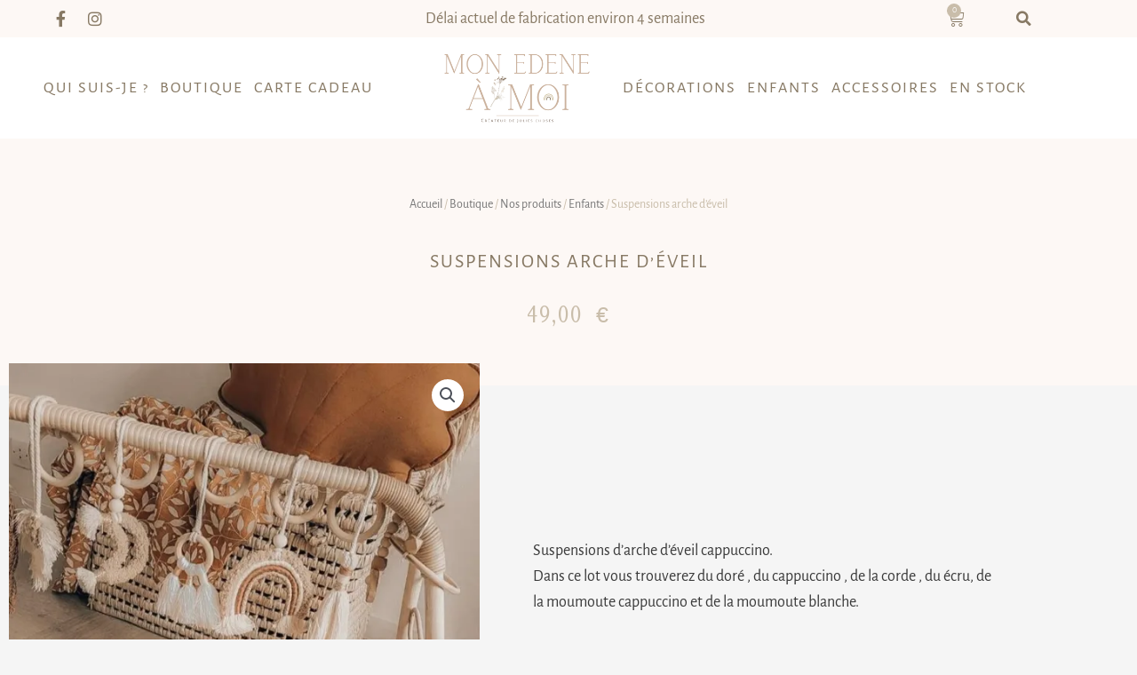

--- FILE ---
content_type: text/css
request_url: https://monedeneamoi.com/wp-content/uploads/elementor/css/post-5.css?ver=1769073701
body_size: 542
content:
.elementor-kit-5{--e-global-color-primary:#C9BDAA;--e-global-color-secondary:#B4855A;--e-global-color-text:#000000;--e-global-color-accent:#877964;--e-global-color-ebb4074:#FDF8F5;--e-global-typography-primary-font-family:"Calgary";--e-global-typography-primary-font-size:33px;--e-global-typography-primary-font-weight:300;--e-global-typography-primary-letter-spacing:2px;--e-global-typography-secondary-font-family:"Alegreya Sans SC";--e-global-typography-secondary-font-size:22px;--e-global-typography-secondary-font-weight:400;--e-global-typography-secondary-text-transform:uppercase;--e-global-typography-secondary-letter-spacing:2px;--e-global-typography-text-font-family:"Alegreya Sans";--e-global-typography-text-font-size:18px;--e-global-typography-text-font-weight:400;--e-global-typography-text-text-transform:none;--e-global-typography-accent-font-family:"Roboto";--e-global-typography-accent-font-weight:500;}.elementor-kit-5 e-page-transition{background-color:#FFBC7D;}.elementor-section.elementor-section-boxed > .elementor-container{max-width:1140px;}.e-con{--container-max-width:1140px;}.elementor-widget:not(:last-child){margin-block-end:20px;}.elementor-element{--widgets-spacing:20px 20px;--widgets-spacing-row:20px;--widgets-spacing-column:20px;}{}h1.entry-title{display:var(--page-title-display);}@media(max-width:1024px){.elementor-section.elementor-section-boxed > .elementor-container{max-width:1024px;}.e-con{--container-max-width:1024px;}}@media(max-width:767px){.elementor-section.elementor-section-boxed > .elementor-container{max-width:767px;}.e-con{--container-max-width:767px;}}/* Start Custom Fonts CSS */@font-face {
	font-family: 'Calgary';
	font-style: normal;
	font-weight: normal;
	font-display: auto;
	src: url('https://monedeneamoi.com/wp-content/uploads/2022/02/Calgary-Light.ttf') format('truetype');
}
/* End Custom Fonts CSS */

--- FILE ---
content_type: text/css
request_url: https://monedeneamoi.com/wp-content/uploads/elementor/css/post-107.css?ver=1769073701
body_size: 2286
content:
.elementor-107 .elementor-element.elementor-element-0691283:not(.elementor-motion-effects-element-type-background), .elementor-107 .elementor-element.elementor-element-0691283 > .elementor-motion-effects-container > .elementor-motion-effects-layer{background-color:#FDF8F5;}.elementor-107 .elementor-element.elementor-element-0691283{transition:background 0.3s, border 0.3s, border-radius 0.3s, box-shadow 0.3s;padding:0px 50px 0px 50px;}.elementor-107 .elementor-element.elementor-element-0691283 > .elementor-background-overlay{transition:background 0.3s, border-radius 0.3s, opacity 0.3s;}.elementor-bc-flex-widget .elementor-107 .elementor-element.elementor-element-aaadc5a.elementor-column .elementor-widget-wrap{align-items:center;}.elementor-107 .elementor-element.elementor-element-aaadc5a.elementor-column.elementor-element[data-element_type="column"] > .elementor-widget-wrap.elementor-element-populated{align-content:center;align-items:center;}.elementor-107 .elementor-element.elementor-element-115bfdb{--grid-template-columns:repeat(0, auto);width:auto;max-width:auto;--icon-size:18px;--grid-row-gap:0px;}.elementor-107 .elementor-element.elementor-element-115bfdb .elementor-widget-container{text-align:left;}.elementor-107 .elementor-element.elementor-element-115bfdb .elementor-social-icon{background-color:#02010100;}.elementor-107 .elementor-element.elementor-element-115bfdb .elementor-social-icon i{color:#877964;}.elementor-107 .elementor-element.elementor-element-115bfdb .elementor-social-icon svg{fill:#877964;}.elementor-bc-flex-widget .elementor-107 .elementor-element.elementor-element-c6b483e.elementor-column .elementor-widget-wrap{align-items:center;}.elementor-107 .elementor-element.elementor-element-c6b483e.elementor-column.elementor-element[data-element_type="column"] > .elementor-widget-wrap.elementor-element-populated{align-content:center;align-items:center;}.elementor-107 .elementor-element.elementor-element-fcd04bf{text-align:center;}.elementor-107 .elementor-element.elementor-element-fcd04bf .elementor-heading-title{font-family:"Alegreya Sans", Sans-serif;font-size:18px;font-weight:400;text-transform:none;color:var( --e-global-color-accent );}.elementor-107 .elementor-element.elementor-element-fb8522f .elementor-menu-cart__close-button, .elementor-107 .elementor-element.elementor-element-fb8522f .elementor-menu-cart__close-button-custom{margin-left:auto;}.elementor-107 .elementor-element.elementor-element-fb8522f{width:auto;max-width:auto;--main-alignment:center;--side-cart-alignment-transform:translateX(100%);--side-cart-alignment-left:auto;--side-cart-alignment-right:0;--divider-style:solid;--subtotal-divider-style:solid;--cart-buttons-position-margin:auto;--elementor-remove-from-cart-button:none;--remove-from-cart-button:block;--toggle-button-icon-color:#877964;--toggle-button-background-color:#02010100;--toggle-button-border-color:#02010100;--toggle-button-icon-hover-color:#C9BDAA;--toggle-button-hover-background-color:#02010100;--toggle-button-hover-border-color:#02010100;--toggle-icon-size:20px;--items-indicator-text-color:var( --e-global-color-astglobalcolor5 );--items-indicator-background-color:var( --e-global-color-primary );--cart-background-color:var( --e-global-color-ebb4074 );--cart-border-style:none;--cart-padding:15px 5px 15px 05px;--cart-close-icon-size:20px;--menu-cart-subtotal-color:var( --e-global-color-astglobalcolor1 );--menu-cart-subtotal-text-align:center;--product-variations-color:var( --e-global-color-text );--product-price-color:var( --e-global-color-text );--cart-footer-layout:1fr;--products-max-height-sidecart:calc(100vh - 300px);--products-max-height-minicart:calc(100vh - 450px);--space-between-buttons:5px;--view-cart-button-text-color:var( --e-global-color-astglobalcolor5 );--view-cart-button-background-color:var( --e-global-color-primary );--view-cart-button-hover-text-color:var( --e-global-color-astglobalcolor5 );--view-cart-button-hover-background-color:var( --e-global-color-primary );--view-cart-button-padding:20px 35px 20px 35px;--checkout-button-text-color:var( --e-global-color-astglobalcolor5 );--checkout-button-background-color:var( --e-global-color-primary );--checkout-button-hover-text-color:var( --e-global-color-astglobalcolor5 );--checkout-button-hover-background-color:var( --e-global-color-primary );--checkout-button-padding:20px 35px 20px 35px;}.elementor-107 .elementor-element.elementor-element-fb8522f .elementor-menu-cart__subtotal{font-family:"Alegreya Sans SC", Sans-serif;font-size:18px;font-weight:400;text-transform:uppercase;letter-spacing:2px;}.elementor-107 .elementor-element.elementor-element-fb8522f .widget_shopping_cart_content{--subtotal-divider-left-width:0;--subtotal-divider-right-width:0;}.elementor-107 .elementor-element.elementor-element-fb8522f .elementor-menu-cart__product-name a{font-family:"Alegreya Sans SC", Sans-serif;font-size:16px;font-weight:400;text-transform:uppercase;letter-spacing:2px;color:var( --e-global-color-accent );}.elementor-107 .elementor-element.elementor-element-fb8522f .elementor-menu-cart__product-price{font-family:var( --e-global-typography-text-font-family ), Sans-serif;font-size:var( --e-global-typography-text-font-size );font-weight:var( --e-global-typography-text-font-weight );text-transform:var( --e-global-typography-text-text-transform );}.elementor-107 .elementor-element.elementor-element-fb8522f .elementor-menu-cart__product-price .product-quantity{color:var( --e-global-color-text );font-family:var( --e-global-typography-text-font-family ), Sans-serif;font-size:var( --e-global-typography-text-font-size );font-weight:var( --e-global-typography-text-font-weight );text-transform:var( --e-global-typography-text-text-transform );}.elementor-107 .elementor-element.elementor-element-fb8522f .elementor-menu-cart__footer-buttons .elementor-button{font-family:var( --e-global-typography-secondary-font-family ), Sans-serif;font-size:var( --e-global-typography-secondary-font-size );font-weight:var( --e-global-typography-secondary-font-weight );text-transform:var( --e-global-typography-secondary-text-transform );letter-spacing:var( --e-global-typography-secondary-letter-spacing );}.elementor-107 .elementor-element.elementor-element-fb8522f .elementor-menu-cart__footer-buttons a.elementor-button--view-cart{font-family:var( --e-global-typography-secondary-font-family ), Sans-serif;font-size:var( --e-global-typography-secondary-font-size );font-weight:var( --e-global-typography-secondary-font-weight );text-transform:var( --e-global-typography-secondary-text-transform );letter-spacing:var( --e-global-typography-secondary-letter-spacing );border-radius:0px 0px 0px 0px;}.elementor-107 .elementor-element.elementor-element-fb8522f .elementor-menu-cart__footer-buttons .elementor-button--view-cart:hover{border-color:var( --e-global-color-ebb4074 );}.elementor-107 .elementor-element.elementor-element-fb8522f .elementor-button--view-cart{border-style:solid;border-width:1px 1px 1px 1px;border-color:var( --e-global-color-ebb4074 );}.elementor-107 .elementor-element.elementor-element-fb8522f .elementor-menu-cart__footer-buttons a.elementor-button--checkout{font-family:var( --e-global-typography-secondary-font-family ), Sans-serif;font-size:var( --e-global-typography-secondary-font-size );font-weight:var( --e-global-typography-secondary-font-weight );text-transform:var( --e-global-typography-secondary-text-transform );letter-spacing:var( --e-global-typography-secondary-letter-spacing );}.elementor-107 .elementor-element.elementor-element-2b3f934{width:auto;max-width:auto;align-self:center;}.elementor-107 .elementor-element.elementor-element-2b3f934 > .elementor-widget-container{margin:0px 0px 0px 30px;}.elementor-107 .elementor-element.elementor-element-2b3f934 .elementor-search-form{text-align:center;}.elementor-107 .elementor-element.elementor-element-2b3f934 .elementor-search-form__toggle{--e-search-form-toggle-size:30px;--e-search-form-toggle-color:#877964;--e-search-form-toggle-background-color:#02010100;}.elementor-107 .elementor-element.elementor-element-2b3f934.elementor-search-form--skin-full_screen .elementor-search-form__container{background-color:#C9BDAA;}.elementor-107 .elementor-element.elementor-element-2b3f934 input[type="search"].elementor-search-form__input{font-family:"Alegreya Sans", Sans-serif;font-size:18px;font-weight:400;}.elementor-107 .elementor-element.elementor-element-2b3f934:not(.elementor-search-form--skin-full_screen) .elementor-search-form__container{border-radius:3px;}.elementor-107 .elementor-element.elementor-element-2b3f934.elementor-search-form--skin-full_screen input[type="search"].elementor-search-form__input{border-radius:3px;}.elementor-107 .elementor-element.elementor-element-2b3f934 .elementor-search-form__toggle:hover{--e-search-form-toggle-color:#877964;--e-search-form-toggle-background-color:#02010100;}.elementor-107 .elementor-element.elementor-element-2b3f934 .elementor-search-form__toggle:focus{--e-search-form-toggle-color:#877964;--e-search-form-toggle-background-color:#02010100;}.elementor-107 .elementor-element.elementor-element-287a085a:not(.elementor-motion-effects-element-type-background), .elementor-107 .elementor-element.elementor-element-287a085a > .elementor-motion-effects-container > .elementor-motion-effects-layer{background-color:#FFFFFF;}.elementor-107 .elementor-element.elementor-element-287a085a > .elementor-container{max-width:1170px;}.elementor-107 .elementor-element.elementor-element-287a085a{transition:background 0.3s, border 0.3s, border-radius 0.3s, box-shadow 0.3s;margin-top:0px;margin-bottom:0px;padding:15px 0px 15px 0px;z-index:9;}.elementor-107 .elementor-element.elementor-element-287a085a > .elementor-background-overlay{transition:background 0.3s, border-radius 0.3s, opacity 0.3s;}.elementor-bc-flex-widget .elementor-107 .elementor-element.elementor-element-13d7f900.elementor-column .elementor-widget-wrap{align-items:center;}.elementor-107 .elementor-element.elementor-element-13d7f900.elementor-column.elementor-element[data-element_type="column"] > .elementor-widget-wrap.elementor-element-populated{align-content:center;align-items:center;}.elementor-107 .elementor-element.elementor-element-f30a6f4 .elementor-nav-menu .elementor-item{font-family:"Alegreya Sans SC", Sans-serif;font-size:18px;font-weight:400;text-transform:uppercase;letter-spacing:2px;}.elementor-107 .elementor-element.elementor-element-f30a6f4 .elementor-nav-menu--main .elementor-item{color:var( --e-global-color-accent );fill:var( --e-global-color-accent );padding-left:6px;padding-right:6px;}.elementor-bc-flex-widget .elementor-107 .elementor-element.elementor-element-a55144.elementor-column .elementor-widget-wrap{align-items:center;}.elementor-107 .elementor-element.elementor-element-a55144.elementor-column.elementor-element[data-element_type="column"] > .elementor-widget-wrap.elementor-element-populated{align-content:center;align-items:center;}.elementor-107 .elementor-element.elementor-element-76270718{text-align:center;}.elementor-107 .elementor-element.elementor-element-76270718 img{width:75%;}.elementor-bc-flex-widget .elementor-107 .elementor-element.elementor-element-270243e0.elementor-column .elementor-widget-wrap{align-items:center;}.elementor-107 .elementor-element.elementor-element-270243e0.elementor-column.elementor-element[data-element_type="column"] > .elementor-widget-wrap.elementor-element-populated{align-content:center;align-items:center;}.elementor-107 .elementor-element.elementor-element-65a1b3c .elementor-nav-menu .elementor-item{font-family:"Alegreya Sans SC", Sans-serif;font-size:18px;font-weight:400;text-transform:uppercase;letter-spacing:2px;}.elementor-107 .elementor-element.elementor-element-65a1b3c .elementor-nav-menu--main .elementor-item{color:var( --e-global-color-accent );fill:var( --e-global-color-accent );padding-left:6px;padding-right:6px;}.elementor-107 .elementor-element.elementor-element-44c37137:not(.elementor-motion-effects-element-type-background), .elementor-107 .elementor-element.elementor-element-44c37137 > .elementor-motion-effects-container > .elementor-motion-effects-layer{background-color:#FFFFFF;}.elementor-107 .elementor-element.elementor-element-44c37137 > .elementor-container{max-width:1170px;}.elementor-107 .elementor-element.elementor-element-44c37137{transition:background 0.3s, border 0.3s, border-radius 0.3s, box-shadow 0.3s;margin-top:0px;margin-bottom:0px;padding:15px 0px 15px 0px;z-index:9;}.elementor-107 .elementor-element.elementor-element-44c37137 > .elementor-background-overlay{transition:background 0.3s, border-radius 0.3s, opacity 0.3s;}.elementor-bc-flex-widget .elementor-107 .elementor-element.elementor-element-5feefbb8.elementor-column .elementor-widget-wrap{align-items:center;}.elementor-107 .elementor-element.elementor-element-5feefbb8.elementor-column.elementor-element[data-element_type="column"] > .elementor-widget-wrap.elementor-element-populated{align-content:center;align-items:center;}.elementor-107 .elementor-element.elementor-element-21cc274a{text-align:start;}.elementor-107 .elementor-element.elementor-element-21cc274a img{width:90%;}.elementor-107 .elementor-element.elementor-element-f0f234d .elementor-menu-toggle{margin:0 auto;background-color:var( --e-global-color-astglobalcolor5 );}.elementor-107 .elementor-element.elementor-element-f0f234d .elementor-nav-menu .elementor-item{font-family:"Alegreya Sans SC", Sans-serif;font-size:22px;font-weight:400;text-transform:uppercase;letter-spacing:2px;}.elementor-107 .elementor-element.elementor-element-f0f234d .elementor-nav-menu--main .elementor-item{color:var( --e-global-color-accent );fill:var( --e-global-color-accent );}.elementor-107 .elementor-element.elementor-element-f0f234d .elementor-nav-menu--dropdown a, .elementor-107 .elementor-element.elementor-element-f0f234d .elementor-menu-toggle{color:var( --e-global-color-accent );fill:var( --e-global-color-accent );}.elementor-107 .elementor-element.elementor-element-f0f234d .elementor-nav-menu--dropdown{background-color:var( --e-global-color-ebb4074 );}.elementor-107 .elementor-element.elementor-element-f0f234d .elementor-nav-menu--dropdown a:hover,
					.elementor-107 .elementor-element.elementor-element-f0f234d .elementor-nav-menu--dropdown a:focus,
					.elementor-107 .elementor-element.elementor-element-f0f234d .elementor-nav-menu--dropdown a.elementor-item-active,
					.elementor-107 .elementor-element.elementor-element-f0f234d .elementor-nav-menu--dropdown a.highlighted,
					.elementor-107 .elementor-element.elementor-element-f0f234d .elementor-menu-toggle:hover,
					.elementor-107 .elementor-element.elementor-element-f0f234d .elementor-menu-toggle:focus{color:var( --e-global-color-secondary );}.elementor-107 .elementor-element.elementor-element-f0f234d .elementor-nav-menu--dropdown a:hover,
					.elementor-107 .elementor-element.elementor-element-f0f234d .elementor-nav-menu--dropdown a:focus,
					.elementor-107 .elementor-element.elementor-element-f0f234d .elementor-nav-menu--dropdown a.elementor-item-active,
					.elementor-107 .elementor-element.elementor-element-f0f234d .elementor-nav-menu--dropdown a.highlighted{background-color:var( --e-global-color-ebb4074 );}.elementor-107 .elementor-element.elementor-element-f0f234d .elementor-nav-menu--dropdown a.elementor-item-active{color:var( --e-global-color-secondary );background-color:var( --e-global-color-ebb4074 );}.elementor-107 .elementor-element.elementor-element-f0f234d .elementor-nav-menu--dropdown .elementor-item, .elementor-107 .elementor-element.elementor-element-f0f234d .elementor-nav-menu--dropdown  .elementor-sub-item{font-family:"Alegreya Sans SC", Sans-serif;font-size:22px;font-weight:400;text-transform:uppercase;letter-spacing:2px;}.elementor-107 .elementor-element.elementor-element-f0f234d div.elementor-menu-toggle{color:var( --e-global-color-primary );}.elementor-107 .elementor-element.elementor-element-f0f234d div.elementor-menu-toggle svg{fill:var( --e-global-color-primary );}.elementor-107 .elementor-element.elementor-element-f0f234d div.elementor-menu-toggle:hover, .elementor-107 .elementor-element.elementor-element-f0f234d div.elementor-menu-toggle:focus{color:var( --e-global-color-secondary );}.elementor-107 .elementor-element.elementor-element-f0f234d div.elementor-menu-toggle:hover svg, .elementor-107 .elementor-element.elementor-element-f0f234d div.elementor-menu-toggle:focus svg{fill:var( --e-global-color-secondary );}.elementor-107 .elementor-element.elementor-element-f0f234d .elementor-menu-toggle:hover, .elementor-107 .elementor-element.elementor-element-f0f234d .elementor-menu-toggle:focus{background-color:var( --e-global-color-astglobalcolor5 );}.elementor-theme-builder-content-area{height:400px;}.elementor-location-header:before, .elementor-location-footer:before{content:"";display:table;clear:both;}@media(max-width:1024px){.elementor-107 .elementor-element.elementor-element-0691283{padding:0px 0px 0px 0px;}.elementor-107 .elementor-element.elementor-element-fb8522f .elementor-menu-cart__product-price{font-size:var( --e-global-typography-text-font-size );}.elementor-107 .elementor-element.elementor-element-fb8522f .elementor-menu-cart__product-price .product-quantity{font-size:var( --e-global-typography-text-font-size );}.elementor-107 .elementor-element.elementor-element-fb8522f .elementor-menu-cart__footer-buttons .elementor-button{font-size:var( --e-global-typography-secondary-font-size );letter-spacing:var( --e-global-typography-secondary-letter-spacing );}.elementor-107 .elementor-element.elementor-element-fb8522f .elementor-menu-cart__footer-buttons a.elementor-button--view-cart{font-size:var( --e-global-typography-secondary-font-size );letter-spacing:var( --e-global-typography-secondary-letter-spacing );}.elementor-107 .elementor-element.elementor-element-fb8522f .elementor-menu-cart__footer-buttons a.elementor-button--checkout{font-size:var( --e-global-typography-secondary-font-size );letter-spacing:var( --e-global-typography-secondary-letter-spacing );}.elementor-107 .elementor-element.elementor-element-44c37137{padding:15px 10px 15px 10px;}.elementor-107 .elementor-element.elementor-element-21cc274a{text-align:center;}.elementor-107 .elementor-element.elementor-element-21cc274a img{width:70%;}.elementor-bc-flex-widget .elementor-107 .elementor-element.elementor-element-2d8f815a.elementor-column .elementor-widget-wrap{align-items:center;}.elementor-107 .elementor-element.elementor-element-2d8f815a.elementor-column.elementor-element[data-element_type="column"] > .elementor-widget-wrap.elementor-element-populated{align-content:center;align-items:center;}.elementor-107 .elementor-element.elementor-element-f0f234d .elementor-nav-menu .elementor-item{font-size:18px;}.elementor-107 .elementor-element.elementor-element-f0f234d .elementor-nav-menu--dropdown .elementor-item, .elementor-107 .elementor-element.elementor-element-f0f234d .elementor-nav-menu--dropdown  .elementor-sub-item{font-size:15px;}}@media(max-width:767px){.elementor-107 .elementor-element.elementor-element-0691283{padding:5px 5px 5px 5px;}.elementor-107 .elementor-element.elementor-element-aaadc5a{width:100%;}.elementor-bc-flex-widget .elementor-107 .elementor-element.elementor-element-aaadc5a.elementor-column .elementor-widget-wrap{align-items:center;}.elementor-107 .elementor-element.elementor-element-aaadc5a.elementor-column.elementor-element[data-element_type="column"] > .elementor-widget-wrap.elementor-element-populated{align-content:center;align-items:center;}.elementor-107 .elementor-element.elementor-element-aaadc5a.elementor-column > .elementor-widget-wrap{justify-content:center;}.elementor-107 .elementor-element.elementor-element-115bfdb .elementor-widget-container{text-align:center;}.elementor-107 .elementor-element.elementor-element-c6b483e{width:100%;}.elementor-107 .elementor-element.elementor-element-1657e13{width:100%;}.elementor-bc-flex-widget .elementor-107 .elementor-element.elementor-element-1657e13.elementor-column .elementor-widget-wrap{align-items:center;}.elementor-107 .elementor-element.elementor-element-1657e13.elementor-column.elementor-element[data-element_type="column"] > .elementor-widget-wrap.elementor-element-populated{align-content:center;align-items:center;}.elementor-107 .elementor-element.elementor-element-1657e13.elementor-column > .elementor-widget-wrap{justify-content:center;}.elementor-107 .elementor-element.elementor-element-fb8522f .elementor-menu-cart__product-price{font-size:var( --e-global-typography-text-font-size );}.elementor-107 .elementor-element.elementor-element-fb8522f .elementor-menu-cart__product-price .product-quantity{font-size:var( --e-global-typography-text-font-size );}.elementor-107 .elementor-element.elementor-element-fb8522f .elementor-menu-cart__footer-buttons .elementor-button{font-size:var( --e-global-typography-secondary-font-size );letter-spacing:var( --e-global-typography-secondary-letter-spacing );}.elementor-107 .elementor-element.elementor-element-fb8522f .elementor-menu-cart__footer-buttons a.elementor-button--view-cart{font-size:var( --e-global-typography-secondary-font-size );letter-spacing:var( --e-global-typography-secondary-letter-spacing );}.elementor-107 .elementor-element.elementor-element-fb8522f .elementor-menu-cart__footer-buttons a.elementor-button--checkout{font-size:var( --e-global-typography-secondary-font-size );letter-spacing:var( --e-global-typography-secondary-letter-spacing );}.elementor-107 .elementor-element.elementor-element-2b3f934 > .elementor-widget-container{margin:0px 0px 0px 0px;}.elementor-107 .elementor-element.elementor-element-5feefbb8{width:50%;}.elementor-107 .elementor-element.elementor-element-21cc274a img{width:100%;}.elementor-107 .elementor-element.elementor-element-2d8f815a{width:50%;}.elementor-107 .elementor-element.elementor-element-f0f234d .elementor-nav-menu .elementor-item{font-size:18px;}.elementor-107 .elementor-element.elementor-element-f0f234d .elementor-nav-menu--dropdown .elementor-item, .elementor-107 .elementor-element.elementor-element-f0f234d .elementor-nav-menu--dropdown  .elementor-sub-item{font-size:16px;}.elementor-107 .elementor-element.elementor-element-f0f234d .elementor-nav-menu--main > .elementor-nav-menu > li > .elementor-nav-menu--dropdown, .elementor-107 .elementor-element.elementor-element-f0f234d .elementor-nav-menu__container.elementor-nav-menu--dropdown{margin-top:45px !important;}.elementor-107 .elementor-element.elementor-element-f0f234d{--nav-menu-icon-size:20px;}.elementor-107 .elementor-element.elementor-element-f0f234d .elementor-menu-toggle{border-width:1px;}}@media(min-width:768px){.elementor-107 .elementor-element.elementor-element-aaadc5a{width:15%;}.elementor-107 .elementor-element.elementor-element-c6b483e{width:69.33%;}.elementor-107 .elementor-element.elementor-element-1657e13{width:15%;}.elementor-107 .elementor-element.elementor-element-13d7f900{width:40%;}.elementor-107 .elementor-element.elementor-element-a55144{width:19.332%;}.elementor-107 .elementor-element.elementor-element-270243e0{width:40%;}.elementor-107 .elementor-element.elementor-element-5feefbb8{width:17.692%;}.elementor-107 .elementor-element.elementor-element-2d8f815a{width:82.308%;}}@media(max-width:1024px) and (min-width:768px){.elementor-107 .elementor-element.elementor-element-aaadc5a{width:20%;}.elementor-107 .elementor-element.elementor-element-c6b483e{width:60%;}.elementor-107 .elementor-element.elementor-element-1657e13{width:20%;}.elementor-107 .elementor-element.elementor-element-5feefbb8{width:30%;}.elementor-107 .elementor-element.elementor-element-2d8f815a{width:70%;}}

--- FILE ---
content_type: text/css
request_url: https://monedeneamoi.com/wp-content/uploads/elementor/css/post-214.css?ver=1769073701
body_size: 1102
content:
.elementor-214 .elementor-element.elementor-element-0dfc696{border-style:solid;border-width:1px 0px 0px 0px;border-color:var( --e-global-color-ebb4074 );transition:background 0.3s, border 0.3s, border-radius 0.3s, box-shadow 0.3s;margin-top:50px;margin-bottom:0px;padding:20px 0px 0px 0px;}.elementor-214 .elementor-element.elementor-element-0dfc696 > .elementor-background-overlay{transition:background 0.3s, border-radius 0.3s, opacity 0.3s;}.elementor-214 .elementor-element.elementor-element-a261c05:not(.elementor-motion-effects-element-type-background), .elementor-214 .elementor-element.elementor-element-a261c05 > .elementor-motion-effects-container > .elementor-motion-effects-layer{background-color:#FFFFFF;}.elementor-214 .elementor-element.elementor-element-a261c05{transition:background 0.3s, border 0.3s, border-radius 0.3s, box-shadow 0.3s;}.elementor-214 .elementor-element.elementor-element-a261c05 > .elementor-background-overlay{transition:background 0.3s, border-radius 0.3s, opacity 0.3s;}.elementor-214 .elementor-element.elementor-element-ae1bef{text-align:start;}.elementor-214 .elementor-element.elementor-element-ae1bef img{width:60%;}.elementor-214 .elementor-element.elementor-element-262f876d > .elementor-widget-container{margin:0px 0px 0px 0px;}.elementor-214 .elementor-element.elementor-element-262f876d{text-align:start;font-family:var( --e-global-typography-text-font-family ), Sans-serif;font-size:var( --e-global-typography-text-font-size );font-weight:var( --e-global-typography-text-font-weight );text-transform:var( --e-global-typography-text-text-transform );color:var( --e-global-color-text );}.elementor-214 .elementor-element.elementor-element-5b76c3cb .elementor-heading-title{font-family:var( --e-global-typography-secondary-font-family ), Sans-serif;font-size:var( --e-global-typography-secondary-font-size );font-weight:var( --e-global-typography-secondary-font-weight );text-transform:var( --e-global-typography-secondary-text-transform );letter-spacing:var( --e-global-typography-secondary-letter-spacing );color:#C9BDAA;}.elementor-214 .elementor-element.elementor-element-099f198 .elementor-nav-menu .elementor-item{font-family:var( --e-global-typography-text-font-family ), Sans-serif;font-size:var( --e-global-typography-text-font-size );font-weight:var( --e-global-typography-text-font-weight );text-transform:var( --e-global-typography-text-text-transform );}.elementor-214 .elementor-element.elementor-element-099f198 .elementor-nav-menu--main .elementor-item{color:var( --e-global-color-text );fill:var( --e-global-color-text );}.elementor-214 .elementor-element.elementor-element-c3b05c0 .elementor-heading-title{font-family:var( --e-global-typography-secondary-font-family ), Sans-serif;font-size:var( --e-global-typography-secondary-font-size );font-weight:var( --e-global-typography-secondary-font-weight );text-transform:var( --e-global-typography-secondary-text-transform );letter-spacing:var( --e-global-typography-secondary-letter-spacing );color:#C9BDAA;}.elementor-214 .elementor-element.elementor-element-e3827a9 .elementor-nav-menu .elementor-item{font-family:var( --e-global-typography-text-font-family ), Sans-serif;font-size:var( --e-global-typography-text-font-size );font-weight:var( --e-global-typography-text-font-weight );text-transform:var( --e-global-typography-text-text-transform );}.elementor-214 .elementor-element.elementor-element-e3827a9 .elementor-nav-menu--main .elementor-item{color:var( --e-global-color-text );fill:var( --e-global-color-text );}.elementor-214 .elementor-element.elementor-element-f7a6134 .elementor-heading-title{font-family:var( --e-global-typography-secondary-font-family ), Sans-serif;font-size:var( --e-global-typography-secondary-font-size );font-weight:var( --e-global-typography-secondary-font-weight );text-transform:var( --e-global-typography-secondary-text-transform );letter-spacing:var( --e-global-typography-secondary-letter-spacing );color:#C9BDAA;}.elementor-214 .elementor-element.elementor-element-92e79e7 > .elementor-widget-container{margin:0px 0px 0px 0px;}.elementor-214 .elementor-element.elementor-element-92e79e7{text-align:start;font-family:var( --e-global-typography-text-font-family ), Sans-serif;font-size:var( --e-global-typography-text-font-size );font-weight:var( --e-global-typography-text-font-weight );text-transform:var( --e-global-typography-text-text-transform );color:var( --e-global-color-text );}.elementor-214 .elementor-element.elementor-element-57518f40{--grid-template-columns:repeat(0, auto);--icon-size:20px;--grid-column-gap:5px;--grid-row-gap:0px;}.elementor-214 .elementor-element.elementor-element-57518f40 .elementor-widget-container{text-align:left;}.elementor-214 .elementor-element.elementor-element-57518f40 .elementor-social-icon{background-color:#02010100;--icon-padding:0em;}.elementor-214 .elementor-element.elementor-element-57518f40 .elementor-social-icon i{color:var( --e-global-color-primary );}.elementor-214 .elementor-element.elementor-element-57518f40 .elementor-social-icon svg{fill:var( --e-global-color-primary );}.elementor-214 .elementor-element.elementor-element-57518f40 .elementor-social-icon:hover{background-color:#87796400;}.elementor-214 .elementor-element.elementor-element-4ea26bc > .elementor-widget-container{margin:0px 0px 0px 0px;padding:0px 0px 0px 0px;}.elementor-214 .elementor-element.elementor-element-5082201d .elementor-icon-list-items:not(.elementor-inline-items) .elementor-icon-list-item:not(:last-child){padding-block-end:calc(10px/2);}.elementor-214 .elementor-element.elementor-element-5082201d .elementor-icon-list-items:not(.elementor-inline-items) .elementor-icon-list-item:not(:first-child){margin-block-start:calc(10px/2);}.elementor-214 .elementor-element.elementor-element-5082201d .elementor-icon-list-items.elementor-inline-items .elementor-icon-list-item{margin-inline:calc(10px/2);}.elementor-214 .elementor-element.elementor-element-5082201d .elementor-icon-list-items.elementor-inline-items{margin-inline:calc(-10px/2);}.elementor-214 .elementor-element.elementor-element-5082201d .elementor-icon-list-items.elementor-inline-items .elementor-icon-list-item:after{inset-inline-end:calc(-10px/2);}.elementor-214 .elementor-element.elementor-element-5082201d .elementor-icon-list-icon i{color:var( --e-global-color-primary );transition:color 0.3s;}.elementor-214 .elementor-element.elementor-element-5082201d .elementor-icon-list-icon svg{fill:var( --e-global-color-primary );transition:fill 0.3s;}.elementor-214 .elementor-element.elementor-element-5082201d{--e-icon-list-icon-size:24px;--icon-vertical-offset:0px;}.elementor-214 .elementor-element.elementor-element-5082201d .elementor-icon-list-text{transition:color 0.3s;}.elementor-214 .elementor-element.elementor-element-70f50278 > .elementor-widget-container{margin:0px 0px 0px 0px;}.elementor-214 .elementor-element.elementor-element-70f50278{text-align:end;font-family:"Alegreya Sans SC", Sans-serif;font-size:10px;font-weight:400;text-transform:uppercase;letter-spacing:2px;color:var( --e-global-color-primary );}.elementor-theme-builder-content-area{height:400px;}.elementor-location-header:before, .elementor-location-footer:before{content:"";display:table;clear:both;}@media(max-width:1024px){.elementor-214 .elementor-element.elementor-element-0dfc696{margin-top:100px;margin-bottom:0px;}.elementor-214 .elementor-element.elementor-element-ae1bef img{width:90%;max-width:100%;}.elementor-214 .elementor-element.elementor-element-262f876d{font-size:var( --e-global-typography-text-font-size );}.elementor-214 .elementor-element.elementor-element-5b76c3cb .elementor-heading-title{font-size:var( --e-global-typography-secondary-font-size );letter-spacing:var( --e-global-typography-secondary-letter-spacing );}.elementor-214 .elementor-element.elementor-element-099f198 .elementor-nav-menu .elementor-item{font-size:var( --e-global-typography-text-font-size );}.elementor-214 .elementor-element.elementor-element-c3b05c0 .elementor-heading-title{font-size:var( --e-global-typography-secondary-font-size );letter-spacing:var( --e-global-typography-secondary-letter-spacing );}.elementor-214 .elementor-element.elementor-element-e3827a9 .elementor-nav-menu .elementor-item{font-size:var( --e-global-typography-text-font-size );}.elementor-214 .elementor-element.elementor-element-f7a6134 .elementor-heading-title{font-size:var( --e-global-typography-secondary-font-size );letter-spacing:var( --e-global-typography-secondary-letter-spacing );}.elementor-214 .elementor-element.elementor-element-92e79e7{font-size:var( --e-global-typography-text-font-size );}}@media(max-width:767px){.elementor-214 .elementor-element.elementor-element-0dfc696{margin-top:50px;margin-bottom:0px;}.elementor-214 .elementor-element.elementor-element-ae1bef{text-align:center;}.elementor-214 .elementor-element.elementor-element-ae1bef img{width:180px;max-width:100%;}.elementor-214 .elementor-element.elementor-element-262f876d{text-align:center;font-size:var( --e-global-typography-text-font-size );}.elementor-214 .elementor-element.elementor-element-5b76c3cb .elementor-heading-title{font-size:var( --e-global-typography-secondary-font-size );letter-spacing:var( --e-global-typography-secondary-letter-spacing );}.elementor-214 .elementor-element.elementor-element-099f198 .elementor-nav-menu .elementor-item{font-size:var( --e-global-typography-text-font-size );}.elementor-214 .elementor-element.elementor-element-c3b05c0 .elementor-heading-title{font-size:var( --e-global-typography-secondary-font-size );letter-spacing:var( --e-global-typography-secondary-letter-spacing );}.elementor-214 .elementor-element.elementor-element-e3827a9 .elementor-nav-menu .elementor-item{font-size:var( --e-global-typography-text-font-size );}.elementor-214 .elementor-element.elementor-element-f7a6134 .elementor-heading-title{font-size:var( --e-global-typography-secondary-font-size );letter-spacing:var( --e-global-typography-secondary-letter-spacing );}.elementor-214 .elementor-element.elementor-element-92e79e7{font-size:var( --e-global-typography-text-font-size );}.elementor-214 .elementor-element.elementor-element-57518f40 .elementor-widget-container{text-align:left;}.elementor-214 .elementor-element.elementor-element-fefc33c{width:100%;}.elementor-214 .elementor-element.elementor-element-70f50278{text-align:center;}}

--- FILE ---
content_type: text/css
request_url: https://monedeneamoi.com/wp-content/uploads/elementor/css/post-589.css?ver=1769075611
body_size: 1411
content:
.elementor-589 .elementor-element.elementor-element-b790955:not(.elementor-motion-effects-element-type-background), .elementor-589 .elementor-element.elementor-element-b790955 > .elementor-motion-effects-container > .elementor-motion-effects-layer{background-color:var( --e-global-color-ebb4074 );}.elementor-589 .elementor-element.elementor-element-b790955{transition:background 0.3s, border 0.3s, border-radius 0.3s, box-shadow 0.3s;padding:50px 50px 50px 50px;}.elementor-589 .elementor-element.elementor-element-b790955 > .elementor-background-overlay{transition:background 0.3s, border-radius 0.3s, opacity 0.3s;}.elementor-589 .elementor-element.elementor-element-fdabd59 .woocommerce-breadcrumb{color:var( --e-global-color-primary );font-family:"Alegreya Sans", Sans-serif;font-size:14px;font-weight:400;text-transform:none;text-align:center;}.elementor-589 .elementor-element.elementor-element-051cfed{text-align:center;}.elementor-589 .elementor-element.elementor-element-051cfed .elementor-heading-title{font-family:var( --e-global-typography-secondary-font-family ), Sans-serif;font-size:var( --e-global-typography-secondary-font-size );font-weight:var( --e-global-typography-secondary-font-weight );text-transform:var( --e-global-typography-secondary-text-transform );letter-spacing:var( --e-global-typography-secondary-letter-spacing );color:var( --e-global-color-accent );}.woocommerce .elementor-589 .elementor-element.elementor-element-d555e54 .star-rating{color:var( --e-global-color-primary );font-size:15em;}.woocommerce .elementor-589 .elementor-element.elementor-element-d555e54 .star-rating::before{color:var( --e-global-color-primary );}.woocommerce .elementor-589 .elementor-element.elementor-element-d555e54 .woocommerce-review-link{color:var( --e-global-color-primary );font-family:var( --e-global-typography-text-font-family ), Sans-serif;font-size:var( --e-global-typography-text-font-size );font-weight:var( --e-global-typography-text-font-weight );text-transform:var( --e-global-typography-text-text-transform );}.woocommerce:not(.rtl) .elementor-589 .elementor-element.elementor-element-d555e54 .star-rating{margin-right:5em;}.woocommerce.rtl .elementor-589 .elementor-element.elementor-element-d555e54 .star-rating{margin-left:5em;}.elementor-589 .elementor-element.elementor-element-4bbeef9{text-align:center;}.woocommerce .elementor-589 .elementor-element.elementor-element-4bbeef9 .price{color:var( --e-global-color-primary );font-family:"Calgary", Sans-serif;font-size:25px;font-weight:300;letter-spacing:2px;}.woocommerce .elementor-589 .elementor-element.elementor-element-4bbeef9 .price ins{color:var( --e-global-color-primary );font-family:"Calgary", Sans-serif;font-size:25px;font-weight:300;letter-spacing:2px;}.elementor-589 .elementor-element.elementor-element-45fba358{transition:background 0.3s, border 0.3s, border-radius 0.3s, box-shadow 0.3s;margin-top:-35px;margin-bottom:0px;padding:0px 0px 0px 0px;}.elementor-589 .elementor-element.elementor-element-45fba358 > .elementor-background-overlay{transition:background 0.3s, border-radius 0.3s, opacity 0.3s;}.elementor-bc-flex-widget .elementor-589 .elementor-element.elementor-element-3fd75e66.elementor-column .elementor-widget-wrap{align-items:flex-start;}.elementor-589 .elementor-element.elementor-element-3fd75e66.elementor-column.elementor-element[data-element_type="column"] > .elementor-widget-wrap.elementor-element-populated{align-content:flex-start;align-items:flex-start;}.elementor-589 .elementor-element.elementor-element-3fd75e66 > .elementor-element-populated{margin:0px 20px 0px 0px;--e-column-margin-right:20px;--e-column-margin-left:0px;}.elementor-bc-flex-widget .elementor-589 .elementor-element.elementor-element-47946458.elementor-column .elementor-widget-wrap{align-items:center;}.elementor-589 .elementor-element.elementor-element-47946458.elementor-column.elementor-element[data-element_type="column"] > .elementor-widget-wrap.elementor-element-populated{align-content:center;align-items:center;}.elementor-589 .elementor-element.elementor-element-47946458 > .elementor-element-populated{margin:0px 0px 0px 20px;--e-column-margin-right:0px;--e-column-margin-left:20px;}.elementor-589 .elementor-element.elementor-element-5bf9d7f{--spacer-size:25px;}.elementor-589 .elementor-element.elementor-element-343505b{text-align:left;}.woocommerce .elementor-589 .elementor-element.elementor-element-343505b .woocommerce-product-details__short-description{color:var( --e-global-color-astglobalcolor1 );font-family:var( --e-global-typography-text-font-family ), Sans-serif;font-size:var( --e-global-typography-text-font-size );font-weight:var( --e-global-typography-text-font-weight );text-transform:var( --e-global-typography-text-text-transform );}.woocommerce .elementor-589 .elementor-element.elementor-element-b2c4378 .woocommerce-tabs ul.wc-tabs li a{font-family:"Alegreya Sans", Sans-serif;font-size:16px;font-weight:400;text-transform:none;}.woocommerce .elementor-589 .elementor-element.elementor-element-b2c4378 .woocommerce-tabs .woocommerce-Tabs-panel{font-family:"Alegreya Sans", Sans-serif;font-size:16px;font-weight:400;text-transform:none;}.woocommerce .elementor-589 .elementor-element.elementor-element-b2c4378 .woocommerce-tabs .woocommerce-Tabs-panel h2{font-family:var( --e-global-typography-text-font-family ), Sans-serif;font-size:var( --e-global-typography-text-font-size );font-weight:var( --e-global-typography-text-font-weight );text-transform:var( --e-global-typography-text-text-transform );}.elementor-589 .elementor-element.elementor-element-849fbb6 > .elementor-container{max-width:1170px;}.elementor-589 .elementor-element.elementor-element-849fbb6{transition:background 0.3s, border 0.3s, border-radius 0.3s, box-shadow 0.3s;margin-top:0px;margin-bottom:50px;padding:0px 0px 0px 0px;}.elementor-589 .elementor-element.elementor-element-849fbb6 > .elementor-background-overlay{transition:background 0.3s, border-radius 0.3s, opacity 0.3s;}.elementor-589 .elementor-element.elementor-element-6d15f33 > .elementor-element-populated{margin:0px 0px 0px 20px;--e-column-margin-right:0px;--e-column-margin-left:20px;}.elementor-589 .elementor-element.elementor-element-d20cbfb{text-align:start;}.elementor-589 .elementor-element.elementor-element-d20cbfb .elementor-heading-title{font-family:var( --e-global-typography-secondary-font-family ), Sans-serif;font-size:var( --e-global-typography-secondary-font-size );font-weight:var( --e-global-typography-secondary-font-weight );text-transform:var( --e-global-typography-secondary-text-transform );letter-spacing:var( --e-global-typography-secondary-letter-spacing );color:var( --e-global-color-primary );}.elementor-589 .elementor-element.elementor-element-7ca6a78 .cart button, .elementor-589 .elementor-element.elementor-element-7ca6a78 .cart .button{font-family:var( --e-global-typography-text-font-family ), Sans-serif;font-size:var( --e-global-typography-text-font-size );font-weight:var( --e-global-typography-text-font-weight );text-transform:var( --e-global-typography-text-text-transform );border-radius:0px 0px 0px 0px;padding:0px 0px 0px 0px;color:var( --e-global-color-astglobalcolor5 );background-color:var( --e-global-color-primary );border-color:var( --e-global-color-primary );transition:all 0.2s;}.elementor-589 .elementor-element.elementor-element-7ca6a78 .cart button:hover, .elementor-589 .elementor-element.elementor-element-7ca6a78 .cart .button:hover{color:var( --e-global-color-primary );background-color:#FFFFFF;border-color:var( --e-global-color-primary );}.elementor-589 .elementor-element.elementor-element-7ca6a78{--button-spacing:10px;}.elementor-589 .elementor-element.elementor-element-7ca6a78 .quantity .qty{font-family:var( --e-global-typography-text-font-family ), Sans-serif;font-size:var( --e-global-typography-text-font-size );font-weight:var( --e-global-typography-text-font-weight );text-transform:var( --e-global-typography-text-text-transform );border-radius:1px 1px 1px 1px;padding:0px 0px 0px 0px;color:var( --e-global-color-astglobalcolor1 );transition:all 0.2s;}.woocommerce .elementor-589 .elementor-element.elementor-element-7ca6a78 form.cart table.variations label{color:var( --e-global-color-astglobalcolor1 );font-family:var( --e-global-typography-text-font-family ), Sans-serif;font-size:var( --e-global-typography-text-font-size );font-weight:var( --e-global-typography-text-font-weight );text-transform:var( --e-global-typography-text-text-transform );}.woocommerce .elementor-589 .elementor-element.elementor-element-7ca6a78 form.cart table.variations td.value select{color:var( --e-global-color-astglobalcolor1 );}.woocommerce .elementor-589 .elementor-element.elementor-element-7ca6a78 form.cart table.variations td.value select, .woocommerce div.product.elementor.elementor-589 .elementor-element.elementor-element-7ca6a78 form.cart table.variations td.value:before{font-family:var( --e-global-typography-text-font-family ), Sans-serif;font-size:var( --e-global-typography-text-font-size );font-weight:var( --e-global-typography-text-font-weight );text-transform:var( --e-global-typography-text-text-transform );}@media(min-width:768px){.elementor-589 .elementor-element.elementor-element-3fd75e66{width:50%;}.elementor-589 .elementor-element.elementor-element-47946458{width:50%;}}@media(max-width:1024px){.elementor-589 .elementor-element.elementor-element-051cfed .elementor-heading-title{font-size:var( --e-global-typography-secondary-font-size );letter-spacing:var( --e-global-typography-secondary-letter-spacing );}.woocommerce .elementor-589 .elementor-element.elementor-element-d555e54 .woocommerce-review-link{font-size:var( --e-global-typography-text-font-size );}.elementor-589 .elementor-element.elementor-element-45fba358{padding:0px 10px 0px 10px;}.woocommerce .elementor-589 .elementor-element.elementor-element-343505b .woocommerce-product-details__short-description{font-size:var( --e-global-typography-text-font-size );}.woocommerce .elementor-589 .elementor-element.elementor-element-b2c4378 .woocommerce-tabs .woocommerce-Tabs-panel h2{font-size:var( --e-global-typography-text-font-size );}.elementor-589 .elementor-element.elementor-element-849fbb6{padding:0px 10px 0px 10px;}.elementor-589 .elementor-element.elementor-element-d20cbfb .elementor-heading-title{font-size:var( --e-global-typography-secondary-font-size );letter-spacing:var( --e-global-typography-secondary-letter-spacing );}.elementor-589 .elementor-element.elementor-element-7ca6a78 .cart button, .elementor-589 .elementor-element.elementor-element-7ca6a78 .cart .button{font-size:var( --e-global-typography-text-font-size );}.elementor-589 .elementor-element.elementor-element-7ca6a78 .quantity .qty{font-size:var( --e-global-typography-text-font-size );}.woocommerce .elementor-589 .elementor-element.elementor-element-7ca6a78 form.cart table.variations label{font-size:var( --e-global-typography-text-font-size );}.woocommerce .elementor-589 .elementor-element.elementor-element-7ca6a78 form.cart table.variations td.value select, .woocommerce div.product.elementor.elementor-589 .elementor-element.elementor-element-7ca6a78 form.cart table.variations td.value:before{font-size:var( --e-global-typography-text-font-size );}}@media(max-width:767px){.elementor-589 .elementor-element.elementor-element-051cfed .elementor-heading-title{font-size:var( --e-global-typography-secondary-font-size );letter-spacing:var( --e-global-typography-secondary-letter-spacing );}.woocommerce .elementor-589 .elementor-element.elementor-element-d555e54 .woocommerce-review-link{font-size:var( --e-global-typography-text-font-size );}.elementor-589 .elementor-element.elementor-element-3fd75e66 > .elementor-element-populated{margin:20px 0px 0px 0px;--e-column-margin-right:0px;--e-column-margin-left:0px;}.elementor-589 .elementor-element.elementor-element-47946458 > .elementor-element-populated{margin:0px 0px 0px 0px;--e-column-margin-right:0px;--e-column-margin-left:0px;}.woocommerce .elementor-589 .elementor-element.elementor-element-343505b .woocommerce-product-details__short-description{font-size:var( --e-global-typography-text-font-size );}.woocommerce .elementor-589 .elementor-element.elementor-element-b2c4378 .woocommerce-tabs .woocommerce-Tabs-panel h2{font-size:var( --e-global-typography-text-font-size );}.elementor-589 .elementor-element.elementor-element-6d15f33 > .elementor-element-populated{margin:20px 0px 0px 0px;--e-column-margin-right:0px;--e-column-margin-left:0px;}.elementor-589 .elementor-element.elementor-element-d20cbfb .elementor-heading-title{font-size:var( --e-global-typography-secondary-font-size );letter-spacing:var( --e-global-typography-secondary-letter-spacing );}.elementor-589 .elementor-element.elementor-element-7ca6a78 .cart button, .elementor-589 .elementor-element.elementor-element-7ca6a78 .cart .button{font-size:var( --e-global-typography-text-font-size );}.elementor-589 .elementor-element.elementor-element-7ca6a78 .quantity .qty{font-size:var( --e-global-typography-text-font-size );}.woocommerce .elementor-589 .elementor-element.elementor-element-7ca6a78 form.cart table.variations label{font-size:var( --e-global-typography-text-font-size );}.woocommerce .elementor-589 .elementor-element.elementor-element-7ca6a78 form.cart table.variations td.value select, .woocommerce div.product.elementor.elementor-589 .elementor-element.elementor-element-7ca6a78 form.cart table.variations td.value:before{font-size:var( --e-global-typography-text-font-size );}}/* Start Custom Fonts CSS */@font-face {
	font-family: 'Calgary';
	font-style: normal;
	font-weight: normal;
	font-display: auto;
	src: url('https://monedeneamoi.com/wp-content/uploads/2022/02/Calgary-Light.ttf') format('truetype');
}
/* End Custom Fonts CSS */